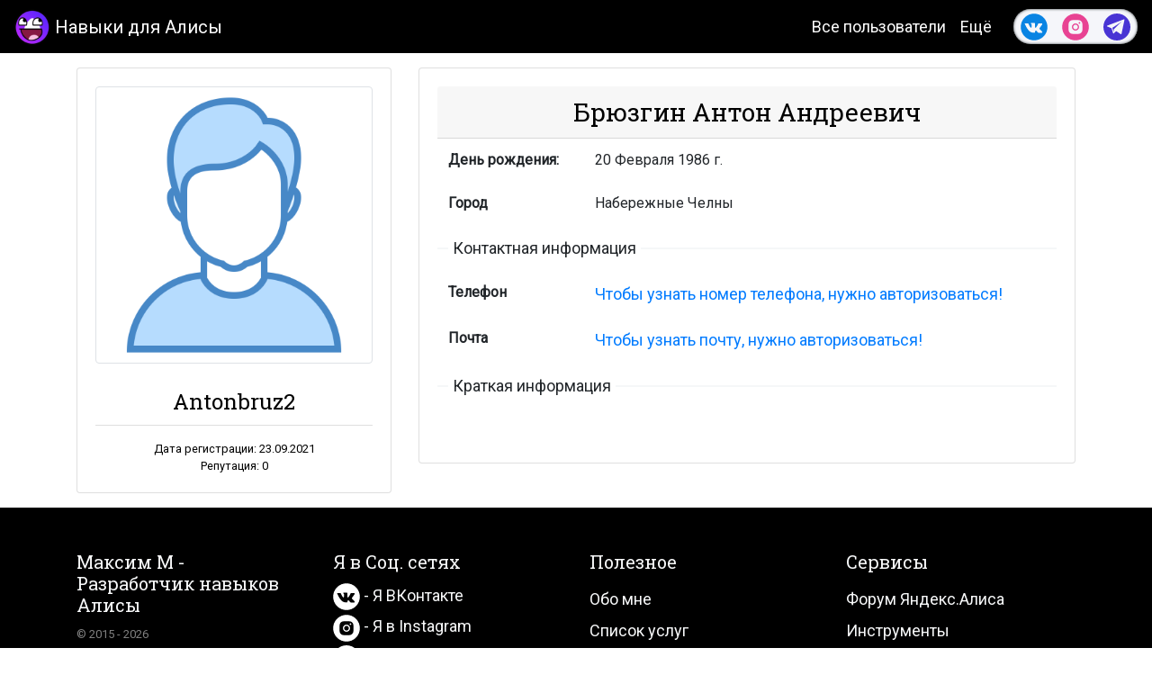

--- FILE ---
content_type: text/html; charset=UTF-8
request_url: https://www.maxim-m.ru/profile/u9001500
body_size: 5663
content:
<!DOCTYPE html><html lang="ru"><head><meta charset="utf-8"/><meta name="msvalidate.01" content="A665131D492EB94158E7D2625F2BF1B0" /><meta name="yandex-verification" content="6206f1cfc106076b"/><meta name="google-site-verification" content="BpQLTn-L_2RzFfBvKFa2uPyKNTzIGLowK0Eqm-Ovq0o"/><meta name="viewport" content="width=device-width, initial-scale=1, shrink-to-fit=no"><title>Антон Брюзгин | Ваш личный кабинет в Яндекс Алиса</title><meta name="description" content="Антон Брюзгин, Набережные Челны. Войдите на сайт или зарегистрируйтесь, чтобы связаться с пользователем или найти других друзей и знакомых."/><meta name="keywords" content="Антон Брюзгин, Набережные Челны, Alisa, личный кабинет, зайти, смотреть, профиль"/><meta property="og:url" content="https://www.maxim-m.ru/profile/u9001500"/><meta property="og:title" content="Антон Брюзгин | Ваш личный кабинет в Яндекс Алиса"/><meta property="og:description" content="Антон Брюзгин, Набережные Челны. Войдите на сайт или зарегистрируйтесь, чтобы связаться с пользователем или найти других друзей и знакомых."/><meta property="og:type" content="website"/><meta property="og:image" content="https://www.maxim-m.ru/image/major900.png"/><meta property="og:image:width" content="900"><meta property="og:image:height" content="486"><link rel="canonical" href="https://www.maxim-m.ru/profile/u9001500"><meta name="format-detection" content="telephone=no"/><link rel="shortcut icon" href="/image/favicon/favicon.ico" type="image/x-icon"/><link rel="apple-touch-icon" sizes="57x57" href="/image/favicon/apple-icon-57x57.png"><link rel="apple-touch-icon" sizes="60x60" href="/image/favicon/apple-icon-60x60.png"><link rel="apple-touch-icon" sizes="72x72" href="/image/favicon/apple-icon-72x72.png"><link rel="apple-touch-icon" sizes="76x76" href="/image/favicon/apple-icon-76x76.png"><link rel="apple-touch-icon" sizes="114x114" href="/image/favicon/apple-icon-114x114.png"><link rel="apple-touch-icon" sizes="120x120" href="/image/favicon/apple-icon-120x120.png"><link rel="apple-touch-icon" sizes="144x144" href="/image/favicon/apple-icon-144x144.png"><link rel="apple-touch-icon" sizes="152x152" href="/image/favicon/apple-icon-152x152.png"><link rel="apple-touch-icon" sizes="180x180" href="/image/favicon/apple-icon-180x180.png"><link rel="icon" type="image/png" sizes="192x192" href="/image/favicon/android-icon-192x192.png"><link rel="icon" type="image/png" sizes="32x32" href="/image/favicon/favicon-32x32.png"><link rel="icon" type="image/png" sizes="96x96" href="/image/favicon/favicon-96x96.png"><link rel="icon" type="image/png" sizes="16x16" href="/image/favicon/favicon-16x16.png"><link rel="manifest" href="/image/favicon/manifest.json"><meta name="yandex-tableau-widget" content="logo=https://www.maxim-m.ru/icon-widget.png, color=#ffffff, feed=feed.json" /><meta name="msapplication-TileColor" content="#ffffff"><meta name="msapplication-TileImage" content="/image/favicon/ms-icon-144x144.png"><meta name="theme-color" content="#ffffff"><link rel="alternate" type="application/rss+xml" title="Антон Брюзгин | Ваш личный кабинет в Яндекс Алиса" href="https://www.maxim-m.ru/rss.xml"/><link rel="stylesheet" href="/bootstrap/bootstrap.min.css"><link rel="stylesheet" href="/css/style.min.css?v=1610012489"><link rel="stylesheet" href="/css/profile.min.css?v=1576158503"><script src="/js/jquery/jquery.min.js"></script><script async src="https://ad.mail.ru/static/ads-async.js"></script></head><body><div class="content text-break"><div class="modal fade" id="formModal" tabindex="-1" role="dialog" aria-label="formModalTitle" aria-hidden="true">    <div class="modal-dialog modal-dialog-scrollable modal-dialog-centered text-black" role="document">        <div class="modal-content" id="formModalData">            <div class="modal-header"><h5 class="modal-title" id="formModalTitle">- - -</h5><button type="button" class="close" data-dismiss="modal" aria-label="Close"><span aria-hidden="true">&times;</span></button></div>            <div class="modal-body" id="formModalContent"></div>            <div class="modal-footer"><button type="button" class="btn btn-outline-danger" data-dismiss="modal">Закрыть</button></div>        </div>    </div></div><header class="site-header sticky-top"><nav class="navbar navbar-expand-lg navbar-dark bg-dark">    <a class="navbar-brand d-flex mr-1" href="/"><div class="navbar-logo"><img src="/icon-covid.png" data-img-lazy="/icon1.png" class="logo" alt="Навыки для Алисы" title="Навыки для Алисы" loading="lazy"></div>Навыки для Алисы</a>    <button class="navbar-toggler" type="button" data-toggle="collapse" data-target="#navbarSupportedContent" aria-controls="navbarSupportedContent" aria-expanded="false" aria-label="Toggle navigation"><span class="navbar-toggler-icon"></span></button>    <div class="collapse navbar-collapse" id="navbarSupportedContent">        <ul class="navbar-nav ml-auto" id="top-menu"><li class="nav-item text-center"><a class="nav-link" href="/users">Все пользователи</a></li>            <li class="nav-item  text-center">                <div class="dropdown">                    <a class="nav-link dropdown-toggle" href="#" id="navbarDropdown" role="button" data-toggle="dropdown" aria-haspopup="true" aria-expanded="false">Ещё</a>                    <div class="dropdown-menu" aria-labelledby="navbarDropdown"><a class="dropdown-item" href="/article">Список статей</a><div class="dropdown-divider"></div><a class="dropdown-item" href="/forum">Форум Алисы</a><a class="dropdown-item" href="/tools">Инструменты</a><div class="dropdown-divider"></div><a class="dropdown-item" href="/auth">Войти на сайт</a></div>                </div>            </li>        </ul>        <div class="navbar-nav nav-so-white ml-3">            <div class="text-center m-auto py-1">                <div class="d-flex">                    <div class="px-2"><a href="https://vk.com/id48862502" target="_blank">                        <svg version="1.1" xmlns="http://www.w3.org/2000/svg" xmlns:xlink="http://www.w3.org/1999/xlink" x="0px" y="0px" width="30px" height="30px" viewBox="0 0 48 48" enable-background="new 0 0 48 48" xml:space="preserve"><desc>VK</desc>                        <path style="fill:#0984e3;" d="M47.761,24c0,13.121-10.639,23.76-23.76,23.76C10.878,47.76,0.239,37.121,0.239,24c0-13.123,10.639-23.76,23.762-23.76C37.122,0.24,47.761,10.877,47.761,24 M35.259,28.999c-2.621-2.433-2.271-2.041,0.89-6.25c1.923-2.562,2.696-4.126,2.45-4.796c-0.227-0.639-1.64-0.469-1.64-0.469l-4.71,0.029c0,0-0.351-0.048-0.609,0.106c-0.249,0.151-0.414,0.505-0.414,0.505s-0.742,1.982-1.734,3.669c-2.094,3.559-2.935,3.747-3.277,3.524c-0.796-0.516-0.597-2.068-0.597-3.171c0-3.449,0.522-4.887-1.02-5.259c-0.511-0.124-0.887-0.205-2.195-0.219c-1.678-0.016-3.101,0.007-3.904,0.398c-0.536,0.263-0.949,0.847-0.697,0.88c0.31,0.041,1.016,0.192,1.388,0.699c0.484,0.656,0.464,2.131,0.464,2.131s0.282,4.056-0.646,4.561c-0.632,0.347-1.503-0.36-3.37-3.588c-0.958-1.652-1.68-3.481-1.68-3.481s-0.14-0.344-0.392-0.527c-0.299-0.222-0.722-0.298-0.722-0.298l-4.469,0.018c0,0-0.674-0.003-0.919,0.289c-0.219,0.259-0.018,0.752-0.018,0.752s3.499,8.104,7.573,12.23c3.638,3.784,7.764,3.36,7.764,3.36h1.867c0,0,0.566,0.113,0.854-0.189c0.265-0.288,0.256-0.646,0.256-0.646s-0.034-2.512,1.129-2.883c1.15-0.36,2.624,2.429,4.188,3.497c1.182,0.812,2.079,0.633,2.079,0.633l4.181-0.056c0,0,2.186-0.136,1.149-1.858C38.281,32.451,37.763,31.321,35.259,28.999"></path></svg>                    </a></div>                    <div class="px-2"><a href="https://www.instagram.com/strelocmax36895/?hl=ms" target="_blank">                        <svg version="1.1" xmlns="http://www.w3.org/2000/svg" xmlns:xlink="http://www.w3.org/1999/xlink" width="30px" height="30px" viewBox="0 0 30 30" xml:space="preserve"><desc>Instagram</desc>                        <path style="fill:#e84393;" d="M15,11.014 C12.801,11.014 11.015,12.797 11.015,15 C11.015,17.202 12.802,18.987 15,18.987 C17.199,18.987 18.987,17.202 18.987,15 C18.987,12.797 17.199,11.014 15,11.014 L15,11.014 Z M15,17.606 C13.556,17.606 12.393,16.439 12.393,15 C12.393,13.561 13.556,12.394 15,12.394 C16.429,12.394 17.607,13.561 17.607,15 C17.607,16.439 16.444,17.606 15,17.606 L15,17.606 Z"></path>                        <path style="fill:#e84393;" d="M19.385,9.556 C18.872,9.556 18.465,9.964 18.465,10.477 C18.465,10.989 18.872,11.396 19.385,11.396 C19.898,11.396 20.306,10.989 20.306,10.477 C20.306,9.964 19.897,9.556 19.385,9.556 L19.385,9.556 Z"></path>                        <path style="fill:#e84393;" d="M15.002,0.15 C6.798,0.15 0.149,6.797 0.149,15 C0.149,23.201 6.798,29.85 15.002,29.85 C23.201,29.85 29.852,23.202 29.852,15 C29.852,6.797 23.201,0.15 15.002,0.15 L15.002,0.15 Z M22.666,18.265 C22.666,20.688 20.687,22.666 18.25,22.666 L11.75,22.666 C9.312,22.666 7.333,20.687 7.333,18.28 L7.333,11.734 C7.333,9.312 9.311,7.334 11.75,7.334 L18.25,7.334 C20.688,7.334 22.666,9.312 22.666,11.734 L22.666,18.265 L22.666,18.265 Z"></path></svg>                    </a></div>                    <div class="px-2"><a href="http://t.me/max36895" target="_blank">                        <svg version="1.1" xmlns="http://www.w3.org/2000/svg" xmlns:xlink="http://www.w3.org/1999/xlink" width="30px" height="30px" viewBox="0 0 60 60" xml:space="preserve"><desc>Telegram</desc>                        <path style="fill:#4834d4;" d="M30 0C13.4 0 0 13.4 0 30s13.4 30 30 30 30-13.4 30-30S46.6 0 30 0zm16.9 13.9l-6.7 31.5c-.1.6-.8.9-1.4.6l-10.3-6.9-5.5 5.2c-.5.4-1.2.2-1.4-.4L18 32.7l-9.5-3.9c-.7-.3-.7-1.5 0-1.8l37.1-14.1c.7-.2 1.4.3 1.3 1z"></path>                        <path style="fill:#4834d4;" d="M22.7 40.6l.6-5.8 16.8-16.3-20.2 13.3"></path></svg>                    </a></div>                </div>            </div>        </div>    </div></nav></header><main>        <section class="position-relative overflow-hidden my-3 text-center text-black" id="profile">
        <div class="container">
            <div class="row">
                <div class="col-md-4">
                    <div class="card">
                        <div class="card-body">
                            <div class="card-img-top">
                                <img src="/icon-covid.png" data-img-lazy="/image/us/standard/man.png" class="img-thumbnail ava" alt="Брюзгин Антон" title="Брюзгин Антон" loading="lazy">                            </div>
                            <h2 class="card-header bg-white my-3 h4" id="fullName">Antonbruz2</h2>
                                                        <div class="bt-2">
                                <small class="d-block">Дата
                                    регистрации: 23.09.2021</small>
                                <small class="d-block">Репутация: 0</small>
                            </div>
                        </div>
                    </div>
                </div>
                <div class="col-md-8">
                    <div class="card position-relative">                        <div class="card-body active" id="data">
                            <h2 class="card-header h3">Брюзгин Антон Андреевич</h2>
                            <table class="table table-borderless text-left">
                                <tr>
                                    <th scope="row">День рождения:</th>
                                    <td id="birthday">20 Февраля 1986 г.</td>
                                </tr>
                                <tr>
                                    <th scope="row">Город</th>
                                    <td id="city">Набережные Челны</td>
                                </tr>
                                <tr>
                                    <td colspan="2" class="line"><span>Контактная информация</span></td>
                                </tr>
                                <tr>
                                    <th scope="row">Телефон</th>
                                                                        <td><a id="tel" href="/auth">Чтобы узнать номер телефона, нужно авторизоваться!</td>
                                </tr>
                                <tr>
                                    <th scope="row">Почта</th>
                                                                        <td><a id="mail"
                                           href="/auth" class="btn-link"
                                           target="_blank">Чтобы узнать почту, нужно авторизоваться!</a>
                                    </td>
                                </tr>
                                <tr>
                                    <td colspan="2" class="line"><span>Краткая информация</span></td>
                                </tr>
                                <tr>
                                    <td id="about" colspan="2"></td>
                                </tr>
                            </table>
                        </div>
                    </div>
                </div>
            </div>
        </div>
        </section></main><footer class="py-5 bg-dark">    <div class="container">        <div class="row">            <div class="col-12 col-md">                <h3 class="h5 text-light">Максим М - Разработчик навыков Алисы</h3>                <small class="text-white-50">© 2015 - 2026</small>            </div>            <div class="col-6 col-md">                <h3 class="h5 text-light">Я в Соц. сетях</h3>                <ul class="list-unstyled text-small text-left">                    <li class="py-1">                        <a href="https://vk.com/id48862502" class="text-light" target="_blank">                            <svg version="1.1" xmlns="http://www.w3.org/2000/svg" xmlns:xlink="http://www.w3.org/1999/xlink" x="0px" y="0px" width="30px" height="30px" viewBox="0 0 48 48" enable-background="new 0 0 48 48" xml:space="preserve"><desc>VK</desc>                            <path style="fill:#ffffff;" d="M47.761,24c0,13.121-10.639,23.76-23.76,23.76C10.878,47.76,0.239,37.121,0.239,24c0-13.123,10.639-23.76,23.762-23.76C37.122,0.24,47.761,10.877,47.761,24 M35.259,28.999c-2.621-2.433-2.271-2.041,0.89-6.25c1.923-2.562,2.696-4.126,2.45-4.796c-0.227-0.639-1.64-0.469-1.64-0.469l-4.71,0.029c0,0-0.351-0.048-0.609,0.106c-0.249,0.151-0.414,0.505-0.414,0.505s-0.742,1.982-1.734,3.669c-2.094,3.559-2.935,3.747-3.277,3.524c-0.796-0.516-0.597-2.068-0.597-3.171c0-3.449,0.522-4.887-1.02-5.259c-0.511-0.124-0.887-0.205-2.195-0.219c-1.678-0.016-3.101,0.007-3.904,0.398c-0.536,0.263-0.949,0.847-0.697,0.88c0.31,0.041,1.016,0.192,1.388,0.699c0.484,0.656,0.464,2.131,0.464,2.131s0.282,4.056-0.646,4.561c-0.632,0.347-1.503-0.36-3.37-3.588c-0.958-1.652-1.68-3.481-1.68-3.481s-0.14-0.344-0.392-0.527c-0.299-0.222-0.722-0.298-0.722-0.298l-4.469,0.018c0,0-0.674-0.003-0.919,0.289c-0.219,0.259-0.018,0.752-0.018,0.752s3.499,8.104,7.573,12.23c3.638,3.784,7.764,3.36,7.764,3.36h1.867c0,0,0.566,0.113,0.854-0.189c0.265-0.288,0.256-0.646,0.256-0.646s-0.034-2.512,1.129-2.883c1.15-0.36,2.624,2.429,4.188,3.497c1.182,0.812,2.079,0.633,2.079,0.633l4.181-0.056c0,0,2.186-0.136,1.149-1.858C38.281,32.451,37.763,31.321,35.259,28.999"></path></svg>                             - Я ВКонтакте</a>                    </li>                    <li>                        <a href="https://www.instagram.com/strelocmax36895/?hl=ms" class="text-light" target="_blank">                            <svg version="1.1" xmlns="http://www.w3.org/2000/svg" xmlns:xlink="http://www.w3.org/1999/xlink" width="30px" height="30px" viewBox="0 0 30 30" xml:space="preserve"><desc>Instagram</desc>                            <path style="fill:#ffffff;" d="M15,11.014 C12.801,11.014 11.015,12.797 11.015,15 C11.015,17.202 12.802,18.987 15,18.987 C17.199,18.987 18.987,17.202 18.987,15 C18.987,12.797 17.199,11.014 15,11.014 L15,11.014 Z M15,17.606 C13.556,17.606 12.393,16.439 12.393,15 C12.393,13.561 13.556,12.394 15,12.394 C16.429,12.394 17.607,13.561 17.607,15 C17.607,16.439 16.444,17.606 15,17.606 L15,17.606 Z"></path>                            <path style="fill:#ffffff;" d="M19.385,9.556 C18.872,9.556 18.465,9.964 18.465,10.477 C18.465,10.989 18.872,11.396 19.385,11.396 C19.898,11.396 20.306,10.989 20.306,10.477 C20.306,9.964 19.897,9.556 19.385,9.556 L19.385,9.556 Z"></path>                            <path style="fill:#ffffff;" d="M15.002,0.15 C6.798,0.15 0.149,6.797 0.149,15 C0.149,23.201 6.798,29.85 15.002,29.85 C23.201,29.85 29.852,23.202 29.852,15 C29.852,6.797 23.201,0.15 15.002,0.15 L15.002,0.15 Z M22.666,18.265 C22.666,20.688 20.687,22.666 18.25,22.666 L11.75,22.666 C9.312,22.666 7.333,20.687 7.333,18.28 L7.333,11.734 C7.333,9.312 9.311,7.334 11.75,7.334 L18.25,7.334 C20.688,7.334 22.666,9.312 22.666,11.734 L22.666,18.265 L22.666,18.265 Z"></path></svg>                            - Я в Instagram</a>                    </li>                    <li class="pt-1">                        <a href="http://t.me/max36895" class="text-light" target="_blank">                            <svg version="1.1" xmlns="http://www.w3.org/2000/svg" xmlns:xlink="http://www.w3.org/1999/xlink" width="30px" height="30px" viewBox="0 0 60 60" xml:space="preserve"><desc>Telegram</desc>                            <path style="fill:#ffffff;" d="M30 0C13.4 0 0 13.4 0 30s13.4 30 30 30 30-13.4 30-30S46.6 0 30 0zm16.9 13.9l-6.7 31.5c-.1.6-.8.9-1.4.6l-10.3-6.9-5.5 5.2c-.5.4-1.2.2-1.4-.4L18 32.7l-9.5-3.9c-.7-.3-.7-1.5 0-1.8l37.1-14.1c.7-.2 1.4.3 1.3 1z"></path>                            <path style="fill:#ffffff;" d="M22.7 40.6l.6-5.8 16.8-16.3-20.2 13.3"></path></svg>                            - Я в Telegram</a>                    </li>                </ul>            </div>            <div class="col-6 col-md">                <h3 class="h5 text-light">Полезное</h3>                <ul class="list-unstyled text-small">                    <li class="py-2"><a class="text-light" href="/about">Обо мне</a></li>                    <li><a class="text-light" href="/service">Список услуг</a></li>                    <li class="py-2"><a class="text-light" href="/reviews">Отзывы</a></li>                    <li class="dropdown-divider"></li>                    <li><a class="text-light" href="/article">Список статей</a></li>                    <li class="py-2"><a class="text-light" href="/events">Список мероприятий</a></li>                    <li><a class="text-light" href="/search">Поиск по сайту</a></li>                    <li class="pt-2"><a class="text-light" href="/portfolio">Портфолио</a></li>                </ul>            </div>            <div class="col-12 col-md">            <h3 class="h5 text-light">Сервисы</h3>                <ul class="list-unstyled text-small">                    <li class="py-2"><a class="text-light" href="/forum">Форум Яндекс.Алиса</a></li>                    <li><a class="text-light" href="/tools">Инструменты</a></li>                    <li class="py-2"><a class="text-light" href="/glossary">Глоссарий</a></li>                    <li class="dropdown-divider"></li>                    <li class="pb-2"><a class="text-light" href="/cooperation">Сотрудничество</a></li>                    <li><a class="text-light" href="/policy">Политика конфиденциальности</a></li>                    <li class="dropdown-divider"></li>                    <li class="text-center pt-1"><div class="ya-share2" data-yashareL10n="en" data-services="vkontakte,facebook,twitter,telegram,odnoklassniki,whatsapp,viber,gplus,skype,moimir" data-title="" data-limit="5" data-popup-direction="top"></div></li>                </ul>            </div>        </div>    </div></footer><div class="btn-up" title="Вверх"><img src="/icon-covid.png" data-img-lazy="/icon1.png" class="top" alt="Вверх" title="Вверх" loading="lazy"><span>Вверх 👆</span></div></div><script async src="https://www.googletagmanager.com/gtag/js?id=UA-85624028-4"></script><script>window.dataLayer = window.dataLayer || [];function gtag(){dataLayer.push(arguments);}gtag('js', new Date());gtag('config', 'UA-85624028-4');</script><script type="text/javascript" > (function(m,e,t,r,i,k,a){m[i]=m[i]||function(){(m[i].a=m[i].a||[]).push(arguments)}; m[i].l=1*new Date();k=e.createElement(t),a=e.getElementsByTagName(t)[0],k.async=1,k.src=r,a.parentNode.insertBefore(k,a)}) (window, document, "script", "https://mc.yandex.ru/metrika/tag.js", "ym"); ym(54663337, "init", { clickmap:true, trackLinks:true, accurateTrackBounce:true, webvisor:true }); </script><script src="/bootstrap/bootstrap.min.js"></script><script src="/js/ya-share.js"></script><script src="/script/main.min.js?v=1610011719"></script><script src="/script/profile.min.js?v=01"></script></body></html>